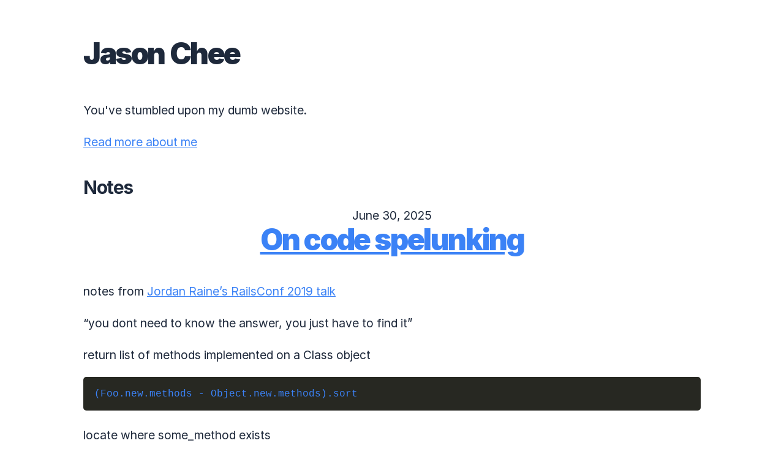

--- FILE ---
content_type: text/html;charset=UTF-8
request_url: https://jasonchee.me/
body_size: 6313
content:
<!DOCTYPE html><html lang="en"><head><style type="text/css">.turbo-progress-bar {
  position: fixed;
  display: block;
  top: 0;
  left: 0;
  height: 3px;
  background: #0076ff;
  z-index: 2147483647;
  transition:
    width 300ms ease-out,
    opacity 150ms 150ms ease-in;
  transform: translate3d(0, 0, 0);
}
</style>
    <meta charset="utf-8">
<meta name="viewport" content="width=device-width, initial-scale=1.0">

<title>Home | Jason Chee</title>


	<meta name="theme-color" content="#3B82F6">


<meta name="description" content="My stupid website.">
<meta name="viewport" content="width=device-width, initial-scale=1.0, interactive-widget=resizes-content">

<link rel="stylesheet" href="/_bridgetown/static/index.HNGK6UFQ.css">
<link rel="stylesheet" href="https://rsms.me/inter/inter.css">

	<link rel="icon" type="image/x-icon" href="/images/favicon.ico">



	<link rel="apple-touch-icon" href="/images/favicon.png">
	<link rel="icon" type="image/png" href="/images/favicon.png">


<meta name="apple-mobile-web-app-capable" content="yes">
<meta name="apple-mobile-web-app-status-bar-style" content="default">



  </head>
  <body class="page  antialiased min-h-full h-screen flex flex-col static">
    <main class="mx-auto max-w-5xl flex-1 w-full px-4 pt-4 md:pt-16 md:px-2">
      <section>
  <h1>Jason Chee</h1>
</section>

<section>
  <p>You've stumbled upon my dumb website.</p>
  <a href="/about">Read more about me</a>
</section>

<div>
  <h3>Notes</h3>
  
    <article class="mb-4 relative preview-line-clamp">
      <p class="text-center pb-0">June 30, 2025</p>
      <a href="/notes/on-code-spelunking/"><h1 class="text-center mb-8">On code spelunking</h1></a>
      <div class="writing"><p>notes from <a href="https://www.youtube.com/watch?v=LiyLXklIQHc">Jordan Raine’s RailsConf 2019 talk</a></p>

<p>“you dont need to know the answer, you just have to find it”</p>

<p>return list of methods implemented on a Class object</p>

<div class="highlighter-rouge"><div class="highlight"><pre class="highlight"><code>(Foo.new.methods - Object.new.methods).sort
</code></pre></div></div>

<p>locate where some_method exists</p>
<div class="highlighter-rouge"><div class="highlight"><pre class="highlight"><code>obj = SomeClass.new
obj.method(:some_method)
obj.method(:some_method).source_location
</code></pre></div></div>

<p>view method in terminal</p>

<div class="highlighter-rouge"><div class="highlight"><pre class="highlight"><code>obj.method(:some_method).source.display
</code></pre></div></div>

<p>some methods derive from ancestors with the call of super()</p>
<div class="highlighter-rouge"><div class="highlight"><pre class="highlight"><code>Post.new.method(:save).super_method
ActiveRecord::Supressor#save

Post.new.method(:save).super_method.super_method
ActiveRecord::Transactions#save

Post.new.method(:save).super_method.super_method.super_method
ActiveRecord::Validations#save

Post.new.method(:save).super_method.super_method.super_method.super_method
ActiveRecord::Persistence#save
</code></pre></div></div>

<h3 id="when-code-spelunking">when code spelunking…</h3>
<div class="highlighter-rouge"><div class="highlight"><pre class="highlight"><code>1. ask a question

what's the difference between try and try!?

2. start with what you know

ex: look at `try` and `try!`` code

3. only read relevant code

skim 20 lines, read 6 lines
</code></pre></div></div>
</div>
      <div class="absolute bottom-0 left-0 right-0 h-56 content-gradient z-40"></div>
    </article>
    <div class="text-center"><a class="bg-white" href="/notes/on-code-spelunking/">read more</a></div>        
    
    <hr>
    
  
    <article class="mb-4 relative preview-line-clamp">
      <p class="text-center pb-0">May 03, 2025</p>
      <a href="/notes/enum-with-sqlite/"><h1 class="text-center mb-8">Enums with sqlite</h1></a>
      <div class="writing"><p>At the time of this article SQLite does not support the <code class="highlighter-rouge">enum</code> column type. We can still define and use enums in Active Record with the enum helper which was introduced in <a href="https://github.com/rails/rails/pull/41328">Rails 7</a>.</p>

<p>We can define the column using <code class="highlighter-rouge">Integer</code> or <code class="highlighter-rouge">String</code>. In the following example, I will use strings. If you choose to use <code class="highlighter-rouge">Integer</code> you’ll have to update the <code class="highlighter-rouge">check_contraint</code>.</p>

<div class="language-ruby highlighter-rouge"><div class="highlight"><pre class="highlight"><code><span class="k">class</span> <span class="nc">CreateUsers</span> <span class="o">&lt;</span> <span class="no">ActiveRecord</span><span class="o">::</span><span class="no">Migration</span><span class="p">[</span><span class="mf">8.0</span><span class="p">]</span>
  <span class="k">def</span> <span class="nf">change</span>
    <span class="n">create_table</span> <span class="ss">:users</span> <span class="k">do</span> <span class="o">|</span><span class="n">t</span><span class="o">|</span>
      <span class="n">t</span><span class="p">.</span><span class="nf">string</span> <span class="ss">:email_address</span><span class="p">,</span> <span class="ss">null: </span><span class="kp">false</span>
      <span class="n">t</span><span class="p">.</span><span class="nf">string</span> <span class="ss">:password_digest</span><span class="p">,</span> <span class="ss">null: </span><span class="kp">false</span>

      <span class="n">t</span><span class="p">.</span><span class="nf">string</span> <span class="ss">:role</span><span class="p">,</span> <span class="ss">null: </span><span class="kp">false</span><span class="p">,</span> <span class="ss">default: </span><span class="s2">"admin"</span>
      <span class="n">t</span><span class="p">.</span><span class="nf">check_constraint</span> <span class="s2">"role IN ('admin', 'instructor', 'student')"</span><span class="p">,</span> <span class="ss">name: </span><span class="s2">"role_check"</span>

      <span class="n">t</span><span class="p">.</span><span class="nf">timestamps</span>
    <span class="k">end</span>
    
    <span class="n">add_index</span> <span class="ss">:users</span><span class="p">,</span> <span class="ss">:email_address</span><span class="p">,</span> <span class="ss">unique: </span><span class="kp">true</span>
    <span class="n">add_index</span> <span class="ss">:users</span><span class="p">,</span> <span class="ss">:role</span>
  <span class="k">end</span>
<span class="k">end</span>
</code></pre></div></div>

<p>Next, I will define those roles with the enum helper in the <code class="highlighter-rouge">User</code> model.</p>

<div class="language-ruby highlighter-rouge"><div class="highlight"><pre class="highlight"><code><span class="k">class</span> <span class="nc">User</span> <span class="o">&lt;</span> <span class="no">ApplicationRecord</span>
  <span class="n">has_secure_password</span>
  <span class="n">has_many</span> <span class="ss">:sessions</span><span class="p">,</span> <span class="ss">dependent: :destroy</span>

  <span class="n">enum</span> <span class="ss">:role</span><span class="p">,</span> <span class="p">{</span> <span class="ss">admin: </span><span class="s2">"admin"</span><span class="p">,</span> <span class="ss">instructor: </span><span class="s2">"instructor"</span><span class="p">,</span> <span class="ss">student: </span><span class="s2">"student"</span> <span class="p">},</span> <span class="ss">prefix: </span><span class="kp">true</span>

  <span class="n">normalizes</span> <span class="ss">:email_address</span><span class="p">,</span> <span class="ss">with: </span><span class="o">-&gt;</span><span class="p">(</span><span class="n">e</span><span class="p">)</span> <span class="p">{</span> <span class="n">e</span><span class="p">.</span><span class="nf">strip</span><span class="p">.</span><span class="nf">downcase</span> <span class="p">}</span>

  <span class="n">validates</span> <span class="ss">:role</span><span class="p">,</span> <span class="ss">presence: </span><span class="kp">true</span>
<span class="k">end</span>
</code></pre></div></div>

<p>Defining an enum in Active Record provides useful instance methods. We will now be able to call:</p>

<p><code class="highlighter-rouge">User.role_admin?</code>
<code class="highlighter-rouge">User.not_admin</code></p>

<div class="language-ruby highlighter-rouge"><div class="highlight"><pre class="highlight"><code><span class="n">user</span> <span class="o">=</span> <span class="no">User</span><span class="p">.</span><span class="nf">create!</span>
<span class="n">user</span><span class="p">.</span><span class="nf">role</span>
<span class="c1"># =&gt; "admin"</span>
<span class="n">user</span><span class="p">.</span><span class="nf">role_student!</span>
<span class="n">user</span><span class="p">.</span><span class="nf">role</span>
<span class="c1"># =&gt; "student"</span>
</code></pre></div></div>
</div>
      <div class="absolute bottom-0 left-0 right-0 h-56 content-gradient z-40"></div>
    </article>
    <div class="text-center"><a class="bg-white" href="/notes/enum-with-sqlite/">read more</a></div>        
    
    <hr>
    
  
    <article class="mb-4 relative preview-line-clamp">
      <p class="text-center pb-0">April 28, 2025</p>
      <a href="/notes/stimulus-outlets/"><h1 class="text-center mb-8">Stimulus outlets</h1></a>
      <div class="writing"><video src="/previews/stimulus_outlets.mov" controls="" loop="" autoplay="" playsinline=""></video>

<p><a href="https://stimulus.hotwired.dev/reference/outlets">Stimulus Outlets</a> is a superful useful feature that allows one controller talk or interact with another controller that lives elsewhere in the page — even if they are not nested together.</p>

<p>This can be really helpful when you want components on your page to interact without tightly coupling their HTML structure.</p>

<p>Let’s say a user is browsing through products on the <code class="highlighter-rouge">/products</code> page. Here’s a simplified example:</p>

<div class="language-html highlighter-rouge"><div class="highlight"><pre class="highlight"><code><span class="c">&lt;!-- products/index.html.erb --&gt;</span>

<span class="nt">&lt;div</span> <span class="na">class=</span><span class="s">"mx-auto max-w-2xl mt-24"</span> <span class="na">data-controller=</span><span class="s">"cart"</span> <span class="na">data-cart-cart-notification-outlet=</span><span class="s">".cart-count"</span><span class="nt">&gt;</span>
	<span class="nt">&lt;div</span> <span class="na">class=</span><span class="s">"grid grid-cols-1 gap-x-6 gap-y-10 sm:grid-cols-2 lg:grid-cols-3 xl:grid-cols-4 xl:gap-x-8"</span><span class="nt">&gt;</span>
		<span class="nt">&lt;</span><span class="err">%</span> <span class="err">4.</span><span class="na">times</span> <span class="na">do</span> <span class="err">%</span><span class="nt">&gt;</span>
			<span class="nt">&lt;a</span> <span class="na">href=</span><span class="s">"#"</span> <span class="na">class=</span><span class="s">"group"</span><span class="nt">&gt;</span>
		      <span class="nt">&lt;img</span> <span class="na">src=</span><span class="s">"https://tailwindcss.com/plus-assets/img/ecommerce-images/category-page-04-image-card-01.jpg"</span> <span class="na">class=</span><span class="s">"aspect-square w-full rounded-lg bg-gray-200 object-cover group-hover:opacity-75 xl:aspect-7/8"</span><span class="nt">&gt;</span>
		      <span class="nt">&lt;h3</span> <span class="na">class=</span><span class="s">"mt-4 text-sm text-gray-700"</span><span class="nt">&gt;</span>Earthen Bottle<span class="nt">&lt;/h3&gt;</span>
		      <span class="nt">&lt;p</span> <span class="na">class=</span><span class="s">"mt-1 text-lg font-medium text-gray-900"</span><span class="nt">&gt;</span>$48<span class="nt">&lt;/p&gt;</span>
		      <span class="nt">&lt;button</span> <span class="na">class=</span><span class="s">"mt-1 bg-blue-700 hover:bg-blue-600 flex py-2 w-full rounded-4xl justify-center text-white font-light cursor-pointer text-sm"</span> <span class="na">data-action=</span><span class="s">"cart#add:prevent"</span><span class="nt">&gt;</span>Add to cart<span class="nt">&lt;/button&gt;</span>
		    <span class="nt">&lt;/a&gt;</span>
	   <span class="nt">&lt;</span><span class="err">%</span> <span class="na">end</span> <span class="err">%</span><span class="nt">&gt;</span>
	<span class="nt">&lt;/div&gt;</span>
<span class="nt">&lt;/div&gt;</span>
</code></pre></div></div>

<div class="language-js highlighter-rouge"><div class="highlight"><pre class="highlight"><code><span class="c1">// cart_controller.js</span>

<span class="k">import</span> <span class="p">{</span> <span class="nx">Controller</span> <span class="p">}</span> <span class="k">from</span> <span class="dl">"</span><span class="s2">@hotwired/stimulus</span><span class="dl">"</span>

<span class="k">export</span> <span class="k">default</span> <span class="kd">class</span> <span class="kd">extends</span> <span class="nx">Controller</span> <span class="p">{</span>
  <span class="kd">static</span> <span class="nx">outlets</span> <span class="o">=</span> <span class="p">[</span> <span class="dl">"</span><span class="s2">cart-notification</span><span class="dl">"</span> <span class="p">]</span>

  <span class="nx">add</span><span class="p">()</span> <span class="p">{</span>
    <span class="k">if</span> <span class="p">(</span><span class="k">this</span><span class="p">.</span><span class="nx">hasCartNotificationOutlet</span><span class="p">)</span> <span class="p">{</span>
      <span class="k">this</span><span class="p">.</span><span class="nx">cartNotificationOutlet</span><span class="p">.</span><span class="nx">updateCount</span><span class="p">()</span>
    <span class="p">}</span>
  <span class="p">}</span>
<span class="p">}</span>

</code></pre></div></div>

<p>Whenever a user clicks “Add to cart,” we want to update the cart count badge. However, the cart badge is rendered separately — inside the layout, not inside the <code class="highlighter-rouge">/products</code> page itself.</p>

<div class="language-html highlighter-rouge"><div class="highlight"><pre class="highlight"><code><span class="c">&lt;!-- layouts/application.html.erb --&gt;</span>

<span class="nt">&lt;body</span> <span class="na">class=</span><span class="s">"min-h-full flex flex-col"</span><span class="nt">&gt;</span>
  <span class="nt">&lt;div</span> <span class="na">class=</span><span class="s">"flex-1"</span><span class="nt">&gt;</span>
    <span class="nt">&lt;</span><span class="err">%=</span> <span class="na">yield</span> <span class="err">%</span><span class="nt">&gt;</span>
    <span class="nt">&lt;</span><span class="err">%=</span> <span class="na">render</span> <span class="err">"</span><span class="na">layouts</span><span class="err">/</span><span class="na">cart_count</span><span class="err">"</span> <span class="err">%</span><span class="nt">&gt;</span>
  <span class="nt">&lt;/div&gt;</span>
<span class="nt">&lt;/body&gt;</span>
</code></pre></div></div>

<div class="language-html highlighter-rouge"><div class="highlight"><pre class="highlight"><code><span class="c">&lt;!-- layouts/_cart_count.html.erb --&gt;</span>
<span class="nt">&lt;div</span> <span class="na">class=</span><span class="s">"cart-count"</span> <span class="na">data-controller=</span><span class="s">"cart-notification"</span><span class="nt">&gt;</span>
	<span class="nt">&lt;div</span> <span class="na">class=</span><span class="s">"hidden fixed bottom-5 right-7"</span> <span class="na">data-cart-notification-target=</span><span class="s">"container"</span><span class="nt">&gt;</span>
	  <span class="nt">&lt;div</span> <span class="na">class=</span><span class="s">"relative py-2"</span><span class="nt">&gt;</span>
	    <span class="nt">&lt;div</span> <span class="na">class=</span><span class="s">"t-0 absolute left-3"</span><span class="nt">&gt;</span>
	      <span class="nt">&lt;p</span> <span class="na">class=</span><span class="s">"flex h-2 w-2 items-center justify-center rounded-full bg-red-500 p-3 text-xs text-white"</span> <span class="na">data-cart-notification-target=</span><span class="s">"itemsCount"</span><span class="nt">&gt;&lt;/p&gt;</span>
	    <span class="nt">&lt;/div&gt;</span>
	    <span class="nt">&lt;svg</span> <span class="na">xmlns=</span><span class="s">"http://www.w3.org/2000/svg"</span> <span class="na">fill=</span><span class="s">"none"</span> <span class="na">viewBox=</span><span class="s">"0 0 24 24"</span> <span class="na">stroke-width=</span><span class="s">"1.5"</span> <span class="na">stroke=</span><span class="s">"currentColor"</span> <span class="na">class=</span><span class="s">"file: mt-4 h-6 w-6"</span><span class="nt">&gt;</span>
	      <span class="nt">&lt;path</span> <span class="na">stroke-linecap=</span><span class="s">"round"</span> <span class="na">stroke-linejoin=</span><span class="s">"round"</span> <span class="na">d=</span><span class="s">"M2.25 3h1.386c.51 0 .955.343 1.087.835l.383 1.437M7.5 14.25a3 3 0 00-3 3h15.75m-12.75-3h11.218c1.121-2.3 2.1-4.684 2.924-7.138a60.114 60.114 0 00-16.536-1.84M7.5 14.25L5.106 5.272M6 20.25a.75.75 0 11-1.5 0 .75.75 0 011.5 0zm12.75 0a.75.75 0 11-1.5 0 .75.75 0 011.5 0z"</span> <span class="nt">/&gt;</span>
	    <span class="nt">&lt;/svg&gt;</span>
	  <span class="nt">&lt;/div&gt;</span>
  <span class="nt">&lt;/div&gt;</span>
<span class="nt">&lt;/div&gt;</span>
</code></pre></div></div>

<div class="language-js highlighter-rouge"><div class="highlight"><pre class="highlight"><code><span class="c1">// cart_notification_controller.js</span>
<span class="k">import</span> <span class="p">{</span> <span class="nx">Controller</span> <span class="p">}</span> <span class="k">from</span> <span class="dl">"</span><span class="s2">@hotwired/stimulus</span><span class="dl">"</span>

<span class="k">export</span> <span class="k">default</span> <span class="kd">class</span> <span class="kd">extends</span> <span class="nx">Controller</span> <span class="p">{</span>
  <span class="kd">static</span> <span class="nx">targets</span> <span class="o">=</span> <span class="p">[</span><span class="dl">"</span><span class="s2">container</span><span class="dl">"</span><span class="p">,</span> <span class="dl">"</span><span class="s2">itemsCount</span><span class="dl">"</span><span class="p">]</span>

  <span class="nx">connect</span><span class="p">()</span> <span class="p">{</span>
    <span class="k">this</span><span class="p">.</span><span class="nx">cartItems</span> <span class="o">=</span> <span class="mi">0</span>
  <span class="p">}</span>

  <span class="nx">updateCount</span><span class="p">(</span><span class="nx">event</span><span class="p">)</span> <span class="p">{</span>
    <span class="k">if</span> <span class="p">(</span><span class="k">this</span><span class="p">.</span><span class="nx">containerTarget</span><span class="p">.</span><span class="nx">classList</span><span class="p">.</span><span class="nx">contains</span><span class="p">(</span><span class="dl">"</span><span class="s2">hidden</span><span class="dl">"</span><span class="p">)</span> <span class="o">&amp;&amp;</span> <span class="k">this</span><span class="p">.</span><span class="nx">cartItems</span> <span class="o">==</span> <span class="mi">0</span><span class="p">)</span> <span class="p">{</span>
      <span class="k">this</span><span class="p">.</span><span class="nx">containerTarget</span><span class="p">.</span><span class="nx">classList</span><span class="p">.</span><span class="nx">remove</span><span class="p">(</span><span class="dl">"</span><span class="s2">hidden</span><span class="dl">"</span><span class="p">);</span>
    <span class="p">};</span>

    <span class="k">this</span><span class="p">.</span><span class="nx">cartItems</span> <span class="o">+=</span> <span class="mi">1</span><span class="p">;</span>
    <span class="k">this</span><span class="p">.</span><span class="nx">itemsCountTarget</span><span class="p">.</span><span class="nx">innerText</span> <span class="o">=</span> <span class="k">this</span><span class="p">.</span><span class="nx">cartItems</span><span class="p">;</span>
  <span class="p">}</span>
<span class="p">}</span>
</code></pre></div></div>

<p>Since the cart controller (<code class="highlighter-rouge">cart_controller.js</code>) lives in the <code class="highlighter-rouge">/products</code> page and the cart notification controller (<code class="highlighter-rouge">cart_notification_controller.js</code>) lives globally inside the layout, outlets allow the cart controller to find and update the cart notification controller easily — without needing to nest them together or manually query the DOM.</p>

<p>Similar to Targets, <a href="https://stimulus.hotwired.dev/reference/outlets#outlet-callbacks">Outlets have callbacks</a> that allow you to run code whenever an outlet is connected or disconnected from the page.</p>

<p>This is incredibly powerful because it lets your controller react dynamically as the structure of the page changes — without needing to manually observe the DOM yourself.</p>

<p>For example, imagine you’re building a chat application. When a user receives a new incoming message like “Happy Birthday!”, you could have that message element matched by an outlet selector like <code class="highlighter-rouge">.celebration</code>. When the outlet connects, you could automatically trigger a fun confetti animation or display a special effect — all driven by the outlet connection itself, without any extra manual wiring.</p>

<p>Some other use cases where outlets might be useful(although most of these could also be acheived through ruby):</p>

<p><strong>A form wizard with a current-step navigation bar</strong> - Inform the user what current step they are on.</p>

<p><strong>Dynamic sidebars</strong> - Selecting something in the main content area updates sidebar content dynamically.</p>

<p><strong>Modal openers</strong> - Buttons that open modals “from far away” without having the modal HTML nested inside the button.</p>

<p><strong>Flash notifications</strong> - A form submits → triggers a global “success” notification banner to appear.</p>

</div>
      <div class="absolute bottom-0 left-0 right-0 h-56 content-gradient z-40"></div>
    </article>
    <div class="text-center"><a class="bg-white" href="/notes/stimulus-outlets/">read more</a></div>        
    
    <hr>
    
  
    <article class="mb-4 relative preview-line-clamp">
      <p class="text-center pb-0">April 20, 2025</p>
      <a href="/notes/one-man-band-starter-pack/"><h1 class="text-center mb-8">One man band starter pack</h1></a>
      <div class="writing"><p>a friendly reminder that this might be all you really need:</p>

<p><strong>basics</strong>
ruby on rails 8, esbuild/vite, sqlite3/postgresql, turbo, stimulus, active_job, solid_queue, solid_cache, active_storage, action_text, active_admin/administrate</p>

<p><strong>frontend/ui/ux</strong>
tailwind css, bootstrap 5, lookbook, viewcomponent/phlex, figma</p>

<p><strong>testing/logging</strong>
minitest, debugbar, appsignal, capybara, selenium, factory_bot</p>

<p><strong>apis</strong>
stripe, sendgrid, rubyllm(openai, ollama)</p>

<p><strong>deploy/devops</strong>
hatchbox, digitalocean/hetzner, stripe, sendgrid, twilio</p>

<p><strong>marketing</strong>
webflow?</p>

<p><strong>other</strong>
hotwire native, fastlane, apple developer account, google play account</p>
</div>
      <div class="absolute bottom-0 left-0 right-0 h-56 content-gradient z-40"></div>
    </article>
    <div class="text-center"><a class="bg-white" href="/notes/one-man-band-starter-pack/">read more</a></div>        
    
    <hr>
    
  
    <article class="mb-4 relative preview-line-clamp">
      <p class="text-center pb-0">March 25, 2025</p>
      <a href="/notes/polymorphic-table-checklist/"><h1 class="text-center mb-8">Polymorphic associations checklist</h1></a>
      <div class="writing"><p>When you’re unsure to use a polymorphic association:</p>

<p><input type="checkbox"> <strong>Does this table belong to multiple, unrelated models?</strong></p>

<p>👍 good use case: a <code class="highlighter-rouge">Notification</code> might belong to a <code class="highlighter-rouge">Task</code>, <code class="highlighter-rouge">Comment</code>, or a <code class="highlighter-rouge">User</code>.</p>

<p>👎 bad use case:
a <code class="highlighter-rouge">Book</code> belongs to an <code class="highlighter-rouge">Author</code>…this is a regular <code class="highlighter-rouge">belongs_to</code> relationship</p>

<p><input type="checkbox"> <strong>Do I need a flexible relationship?</strong></p>

<p>You want a single association that can reference different models dynamically. You don’t want to add a new foreign key each time you need a new type of association.</p>

<p>example: instead of adding <code class="highlighter-rouge">post_id</code>, <code class="highlighter-rouge">product_id</code>, and <code class="highlighter-rouge">event_id</code> to <code class="highlighter-rouge">Taggings</code>, you use <code class="highlighter-rouge">taggable_type</code> and <code class="highlighter-rouge">taggable_id</code>.</p>

<p><input type="checkbox"> <strong>Is this relationship likely to grow in complexity over time?</strong></p>

<p>You anticipate that this association will be needed by many different models now or in the future.</p>

<p>example: a <code class="highlighter-rouge">Tag</code> might eventually need to attach to a <code class="highlighter-rouge">Post</code>, <code class="highlighter-rouge">Photo</code>, <code class="highlighter-rouge">Video</code>, or <code class="highlighter-rouge">Event</code>.</p>

<p><input type="checkbox"> <strong>Do I want to avoid schema changes?</strong></p>

<p>You want to avoid altering the schema every time a new model needs to use the association. Polymorphic associations let you add new relationships without additional migrations</p>

<p><strong>When to avoid polymorphic associations</strong></p>

<p>• If the associated models are closely related or known to be limited in number.</p>

<p>• If you need JOIN queries across polymorphic types.
<br>
example: since <code class="highlighter-rouge">commentable_type</code> varies row-to-row(ex: a <code class="highlighter-rouge">Post</code> commentable_type, or a <code class="highlighter-rouge">Photo</code> commentable_type) you are unable to use a single SQL JOIN.</p>

<p>• If you need foreign key constraints.</p>

<p><strong>Lets create a polymorphic association!</strong></p>

<p>create migration:</p>

<div class="language-ruby highlighter-rouge"><div class="highlight"><pre class="highlight"><code><span class="c1"># db/migrate/20240411123456_create_comments.rb</span>
<span class="k">class</span> <span class="nc">CreateComments</span> <span class="o">&lt;</span> <span class="no">ActiveRecord</span><span class="o">::</span><span class="no">Migration</span><span class="p">[</span><span class="mf">7.0</span><span class="p">]</span>
  <span class="k">def</span> <span class="nf">change</span>
    <span class="n">create_table</span> <span class="ss">:comments</span> <span class="k">do</span> <span class="o">|</span><span class="n">t</span><span class="o">|</span>
      <span class="n">t</span><span class="p">.</span><span class="nf">text</span> <span class="ss">:body</span>
      <span class="n">t</span><span class="p">.</span><span class="nf">references</span> <span class="ss">:commentable</span><span class="p">,</span> <span class="ss">polymorphic: </span><span class="kp">true</span><span class="p">,</span> <span class="ss">null: </span><span class="kp">false</span>

      <span class="n">t</span><span class="p">.</span><span class="nf">timestamps</span>
    <span class="k">end</span>
  <span class="k">end</span>
<span class="k">end</span>
</code></pre></div></div>

<p>model setup:</p>

<div class="language-ruby highlighter-rouge"><div class="highlight"><pre class="highlight"><code><span class="c1"># models/comment.rb</span>
<span class="k">class</span> <span class="nc">Comment</span> <span class="o">&lt;</span> <span class="no">ApplicationRecord</span>
  <span class="n">belongs_to</span> <span class="ss">:commentable</span><span class="p">,</span> <span class="ss">polymorphic: </span><span class="kp">true</span>
<span class="k">end</span>
</code></pre></div></div>

<div class="language-ruby highlighter-rouge"><div class="highlight"><pre class="highlight"><code><span class="c1"># models/post.rb</span>
<span class="k">class</span> <span class="nc">Post</span> <span class="o">&lt;</span> <span class="no">ApplicationRecord</span>
  <span class="n">has_many</span> <span class="ss">:comments</span><span class="p">,</span> <span class="ss">as: :commentable</span><span class="p">,</span> <span class="ss">dependent: :destroy</span>
<span class="k">end</span>
</code></pre></div></div>

<div class="language-ruby highlighter-rouge"><div class="highlight"><pre class="highlight"><code><span class="c1"># models/photo.rb</span>
<span class="k">class</span> <span class="nc">Photo</span> <span class="o">&lt;</span> <span class="no">ApplicationRecord</span>
  <span class="n">has_many</span> <span class="ss">:comments</span><span class="p">,</span> <span class="ss">as: :commentable</span><span class="p">,</span> <span class="ss">dependent: :destroy</span>
<span class="k">end</span>
</code></pre></div></div>

<p>usage example:</p>

<div class="language-ruby highlighter-rouge"><div class="highlight"><pre class="highlight"><code><span class="n">post</span> <span class="o">=</span> <span class="no">Post</span><span class="p">.</span><span class="nf">create</span><span class="p">(</span><span class="ss">title: </span><span class="s2">"First Post"</span><span class="p">)</span>
<span class="n">photo</span> <span class="o">=</span> <span class="no">Photo</span><span class="p">.</span><span class="nf">create</span><span class="p">(</span><span class="ss">caption: </span><span class="s2">"Nice view!"</span><span class="p">)</span>

<span class="c1"># add comments to each</span>
<span class="n">post</span><span class="p">.</span><span class="nf">comments</span><span class="p">.</span><span class="nf">create</span><span class="p">(</span><span class="ss">body: </span><span class="s2">"Great post!"</span><span class="p">)</span>
<span class="n">photo</span><span class="p">.</span><span class="nf">comments</span><span class="p">.</span><span class="nf">create</span><span class="p">(</span><span class="ss">body: </span><span class="s2">"Awesome picture!"</span><span class="p">)</span>

<span class="c1"># fetch all comments</span>
<span class="no">Comment</span><span class="p">.</span><span class="nf">all</span><span class="p">.</span><span class="nf">each</span> <span class="k">do</span> <span class="o">|</span><span class="n">comment</span><span class="o">|</span>
  <span class="nb">puts</span> <span class="s2">"</span><span class="si">#{</span><span class="n">comment</span><span class="p">.</span><span class="nf">body</span><span class="si">}</span><span class="s2"> on </span><span class="si">#{</span><span class="n">comment</span><span class="p">.</span><span class="nf">commentable</span><span class="p">.</span><span class="nf">class</span><span class="p">.</span><span class="nf">name</span><span class="si">}</span><span class="s2"> #</span><span class="si">#{</span><span class="n">comment</span><span class="p">.</span><span class="nf">commentable</span><span class="p">.</span><span class="nf">id</span><span class="si">}</span><span class="s2">"</span>
<span class="k">end</span>
</code></pre></div></div>

</div>
      <div class="absolute bottom-0 left-0 right-0 h-56 content-gradient z-40"></div>
    </article>
    <div class="text-center"><a class="bg-white" href="/notes/polymorphic-table-checklist/">read more</a></div>        
    
    
  <hr>
  <div class="text-center">
    <a href="/notes">Discover more notes</a>
  </div>
</div>


      <div class="spacer"></div>
    </main>
    <div id="spotify" data-controller="spotify" data-spotify-target="currentlyPlaying" data-turbo-permanent="true">
    </div>
  

</body></html>

--- FILE ---
content_type: text/css; charset=UTF-8
request_url: https://jasonchee.me/_bridgetown/static/index.HNGK6UFQ.css
body_size: 4016
content:
.highlight pre,.highlight .hll{background-color:#272822}.highlight .c{color:#75715e}.highlight .k{color:#66d9ef}.highlight .l{color:#ae81ff}.highlight .n{color:#f8f8f2}.highlight .o{color:#f92672}.highlight .p{color:#f8f8f2}.highlight .cm,.highlight .cp,.highlight .c1,.highlight .cs{color:#75715e}.highlight .ge{font-style:italic}.highlight .gs{font-weight:700}.highlight .kc,.highlight .kd{color:#66d9ef}.highlight .kn{color:#f92672}.highlight .kp,.highlight .kr,.highlight .kt{color:#66d9ef}.highlight .ld{color:#e6db74}.highlight .m{color:#ae81ff}.highlight .s{color:#e6db74}.highlight .na{color:#a6e22e}.highlight .nb{color:#f8f8f2}.highlight .nc{color:#a6e22e}.highlight .no{color:#66d9ef}.highlight .nd{color:#a6e22e}.highlight .ni{color:#f8f8f2}.highlight .ne,.highlight .nf{color:#a6e22e}.highlight .nl,.highlight .nn{color:#f8f8f2}.highlight .nx{color:#a6e22e}.highlight .py{color:#f8f8f2}.highlight .nt{color:#f92672}.highlight .nv{color:#f8f8f2}.highlight .ow{color:#f92672}.highlight .w{color:#f8f8f2}.highlight .mf,.highlight .mh,.highlight .mi,.highlight .mo{color:#ae81ff}.highlight .sb,.highlight .sc,.highlight .sd,.highlight .s2{color:#e6db74}.highlight .se{color:#ae81ff}.highlight .sh,.highlight .si,.highlight .sx,.highlight .sr,.highlight .s1,.highlight .ss{color:#e6db74}.highlight .bp,.highlight .vc,.highlight .vg,.highlight .vi{color:#f8f8f2}.highlight .il{color:#ae81ff}.highlight .gu{color:#75715e}.highlight .gd{color:#f92672}.highlight .gi{color:#a6e22e}pre{font-size:85%!important;border-radius:5px;padding:1rem;line-height:23px;white-space:pre;overflow-x:auto;word-break:inherit;word-wrap:inherit;margin-bottom:1.5rem!important;margin-left:-90px;margin-right:-90px}code{color:#3b82f6;padding:2px}*,:before,:after{box-sizing:border-box;border-width:0;border-style:solid;border-color:#e5e7eb}:before,:after{--tw-content: ""}html{line-height:1.5;-webkit-text-size-adjust:100%;-moz-tab-size:4;-o-tab-size:4;tab-size:4;font-family:ui-sans-serif,system-ui,-apple-system,Segoe UI,Roboto,Ubuntu,Cantarell,Noto Sans,sans-serif,BlinkMacSystemFont,Segoe UI,Roboto,Helvetica Neue,Arial,Noto Sans,sans-serif,"Apple Color Emoji","Segoe UI Emoji",Segoe UI Symbol,"Noto Color Emoji"}body{margin:0;line-height:inherit}hr{height:0;color:inherit;border-top-width:1px}abbr:where([title]){-webkit-text-decoration:underline dotted;text-decoration:underline dotted}h1,h2,h3,h4,h5,h6{font-size:inherit;font-weight:inherit}a{color:inherit;text-decoration:inherit}b,strong{font-weight:bolder}code,kbd,samp,pre{font-family:ui-monospace,SFMono-Regular,Menlo,Monaco,Consolas,Liberation Mono,Courier New,monospace;font-size:1em}small{font-size:80%}sub,sup{font-size:75%;line-height:0;position:relative;vertical-align:baseline}sub{bottom:-.25em}sup{top:-.5em}table{text-indent:0;border-color:inherit;border-collapse:collapse}button,input,optgroup,select,textarea{font-family:inherit;font-size:100%;line-height:inherit;color:inherit;margin:0;padding:0}button,select{text-transform:none}button,[type=button],[type=reset],[type=submit]{-webkit-appearance:button;background-color:transparent;background-image:none}:-moz-focusring{outline:auto}:-moz-ui-invalid{box-shadow:none}progress{vertical-align:baseline}::-webkit-inner-spin-button,::-webkit-outer-spin-button{height:auto}[type=search]{-webkit-appearance:textfield;outline-offset:-2px}::-webkit-search-decoration{-webkit-appearance:none}::-webkit-file-upload-button{-webkit-appearance:button;font:inherit}summary{display:list-item}blockquote,dl,dd,h1,h2,h3,h4,h5,h6,hr,figure,p,pre{margin:0}fieldset{margin:0;padding:0}legend{padding:0}ol,ul,menu{list-style:none;margin:0;padding:0}textarea{resize:vertical}input::-moz-placeholder,textarea::-moz-placeholder{opacity:1;color:#9ca3af}input:-ms-input-placeholder,textarea:-ms-input-placeholder{opacity:1;color:#9ca3af}input::placeholder,textarea::placeholder{opacity:1;color:#9ca3af}button,[role=button]{cursor:pointer}:disabled{cursor:default}img,svg,video,canvas,audio,iframe,embed,object{display:block;vertical-align:middle}img,video{max-width:100%;height:auto}[hidden]{display:none}*,:before,:after{--tw-translate-x: 0;--tw-translate-y: 0;--tw-rotate: 0;--tw-skew-x: 0;--tw-skew-y: 0;--tw-scale-x: 1;--tw-scale-y: 1;--tw-pan-x: ;--tw-pan-y: ;--tw-pinch-zoom: ;--tw-scroll-snap-strictness: proximity;--tw-ordinal: ;--tw-slashed-zero: ;--tw-numeric-figure: ;--tw-numeric-spacing: ;--tw-numeric-fraction: ;--tw-ring-inset: ;--tw-ring-offset-width: 0px;--tw-ring-offset-color: #fff;--tw-ring-color: rgba(59, 130, 246, .5);--tw-ring-offset-shadow: 0 0 rgba(0,0,0,0);--tw-ring-shadow: 0 0 rgba(0,0,0,0);--tw-shadow: 0 0 rgba(0,0,0,0);--tw-shadow-colored: 0 0 rgba(0,0,0,0);--tw-blur: ;--tw-brightness: ;--tw-contrast: ;--tw-grayscale: ;--tw-hue-rotate: ;--tw-invert: ;--tw-saturate: ;--tw-sepia: ;--tw-drop-shadow: ;--tw-backdrop-blur: ;--tw-backdrop-brightness: ;--tw-backdrop-contrast: ;--tw-backdrop-grayscale: ;--tw-backdrop-hue-rotate: ;--tw-backdrop-invert: ;--tw-backdrop-opacity: ;--tw-backdrop-saturate: ;--tw-backdrop-sepia: }.container{width:100%}@media (min-width: 640px){.container{max-width:640px}}@media (min-width: 768px){.container{max-width:768px}}@media (min-width: 1024px){.container{max-width:1024px}}@media (min-width: 1280px){.container{max-width:1280px}}@media (min-width: 1536px){.container{max-width:1536px}}.visible{visibility:visible}.static{position:static}.fixed{position:fixed}.absolute{position:absolute}.relative{position:relative}.sticky{position:-webkit-sticky;position:sticky}.inset-0{inset:0}.bottom-0{bottom:0}.left-0{left:0}.right-0{right:0}.bottom-5{bottom:1.25rem}.right-7{right:1.75rem}.left-3{left:.75rem}.z-40{z-index:40}.z-50{z-index:50}.float-right{float:right}.mx-auto{margin-left:auto;margin-right:auto}.my-8{margin-top:2rem;margin-bottom:2rem}.ml-2{margin-left:.5rem}.mb-0{margin-bottom:0}.ml-4{margin-left:1rem}.mb-4{margin-bottom:1rem}.mb-8{margin-bottom:2rem}.mt-8{margin-top:2rem}.ml-auto{margin-left:auto}.mr-auto{margin-right:auto}.mt-24{margin-top:6rem}.mt-4{margin-top:1rem}.mt-1{margin-top:.25rem}.ml-1{margin-left:.25rem}.mt-12{margin-top:3rem}.block{display:block}.inline{display:inline}.flex{display:flex}.table{display:table}.grid{display:grid}.hidden{display:none}.aspect-square{aspect-ratio:1 / 1}.h-56{height:14rem}.h-14{height:3.5rem}.h-screen{height:100vh}.h-2{height:.5rem}.h-6{height:1.5rem}.max-h-full{max-height:100%}.min-h-full{min-height:100%}.w-fit{width:-webkit-fit-content;width:-moz-fit-content;width:fit-content}.w-14{width:3.5rem}.w-full{width:100%}.w-2{width:.5rem}.w-6{width:1.5rem}.max-w-2xl{max-width:42rem}.max-w-full{max-width:100%}.max-w-5xl{max-width:64rem}.max-w-4xl{max-width:56rem}.flex-1{flex:1 1}.grow{flex-grow:1}.transform{transform:translate(var(--tw-translate-x),var(--tw-translate-y)) rotate(var(--tw-rotate)) skew(var(--tw-skew-x)) skewY(var(--tw-skew-y)) scaleX(var(--tw-scale-x)) scaleY(var(--tw-scale-y))}@-webkit-keyframes bounce{0%,to{transform:translateY(-25%);-webkit-animation-timing-function:cubic-bezier(.8,0,1,1);animation-timing-function:cubic-bezier(.8,0,1,1)}50%{transform:none;-webkit-animation-timing-function:cubic-bezier(0,0,.2,1);animation-timing-function:cubic-bezier(0,0,.2,1)}}@keyframes bounce{0%,to{transform:translateY(-25%);-webkit-animation-timing-function:cubic-bezier(.8,0,1,1);animation-timing-function:cubic-bezier(.8,0,1,1)}50%{transform:none;-webkit-animation-timing-function:cubic-bezier(0,0,.2,1);animation-timing-function:cubic-bezier(0,0,.2,1)}}.animate-bounce{-webkit-animation:bounce 1s infinite;animation:bounce 1s infinite}.cursor-pointer{cursor:pointer}.list-none{list-style-type:none}.grid-flow-row{grid-auto-flow:row}.grid-cols-6{grid-template-columns:repeat(6,minmax(0,1fr))}.grid-cols-1{grid-template-columns:repeat(1,minmax(0,1fr))}.grid-cols-2{grid-template-columns:repeat(2,minmax(0,1fr))}.flex-col{flex-direction:column}.items-center{align-items:center}.justify-end{justify-content:flex-end}.justify-center{justify-content:center}.justify-between{justify-content:space-between}.gap-3{gap:.75rem}.gap-2{gap:.5rem}.gap-x-6{-moz-column-gap:1.5rem;column-gap:1.5rem}.gap-y-10{row-gap:2.5rem}.space-x-6>:not([hidden])~:not([hidden]){--tw-space-x-reverse: 0;margin-right:calc(1.5rem * var(--tw-space-x-reverse));margin-left:calc(1.5rem * calc(1 - var(--tw-space-x-reverse)))}.space-x-2>:not([hidden])~:not([hidden]){--tw-space-x-reverse: 0;margin-right:calc(.5rem * var(--tw-space-x-reverse));margin-left:calc(.5rem * calc(1 - var(--tw-space-x-reverse)))}.rounded{border-radius:.25rem}.rounded-lg{border-radius:.5rem}.rounded-full{border-radius:9999px}.border{border-width:1px}.border-b{border-bottom-width:1px}.bg-black{--tw-bg-opacity: 1;background-color:rgba(0,0,0,var(--tw-bg-opacity))}.bg-white{--tw-bg-opacity: 1;background-color:rgba(255,255,255,var(--tw-bg-opacity))}.bg-black\/80{background-color:#000c}.bg-gray-200{--tw-bg-opacity: 1;background-color:rgba(229,231,235,var(--tw-bg-opacity))}.bg-blue-700{--tw-bg-opacity: 1;background-color:rgba(29,78,216,var(--tw-bg-opacity))}.bg-red-500{--tw-bg-opacity: 1;background-color:rgba(239,68,68,var(--tw-bg-opacity))}.bg-orange-400{--tw-bg-opacity: 1;background-color:rgba(251,146,60,var(--tw-bg-opacity))}.bg-green-300{--tw-bg-opacity: 1;background-color:rgba(134,239,172,var(--tw-bg-opacity))}.object-cover{-o-object-fit:cover;object-fit:cover}.object-center{-o-object-position:center;object-position:center}.p-3{padding:.75rem}.p-1{padding:.25rem}.p-2{padding:.5rem}.px-4{padding-left:1rem;padding-right:1rem}.px-2{padding-left:.5rem;padding-right:.5rem}.py-4{padding-top:1rem;padding-bottom:1rem}.py-2{padding-top:.5rem;padding-bottom:.5rem}.px-1{padding-left:.25rem;padding-right:.25rem}.py-1{padding-top:.25rem;padding-bottom:.25rem}.pb-8{padding-bottom:2rem}.pb-0{padding-bottom:0}.pl-0{padding-left:0}.pt-2{padding-top:.5rem}.pt-4{padding-top:1rem}.pb-2{padding-bottom:.5rem}.text-center{text-align:center}.align-middle{vertical-align:middle}.font-sans{font-family:ui-sans-serif,system-ui,-apple-system,Segoe UI,Roboto,Ubuntu,Cantarell,Noto Sans,sans-serif,BlinkMacSystemFont,Segoe UI,Roboto,Helvetica Neue,Arial,Noto Sans,sans-serif,"Apple Color Emoji","Segoe UI Emoji",Segoe UI Symbol,"Noto Color Emoji"}.text-xl{font-size:1.25rem;line-height:1.75rem}.text-5xl{font-size:3rem;line-height:1}.text-sm{font-size:.875rem;line-height:1.25rem}.text-lg{font-size:1.125rem;line-height:1.75rem}.text-xs{font-size:.75rem;line-height:1rem}.font-medium{font-weight:500}.font-light{font-weight:300}.text-white{--tw-text-opacity: 1;color:rgba(255,255,255,var(--tw-text-opacity))}.text-yellow-500{--tw-text-opacity: 1;color:rgba(234,179,8,var(--tw-text-opacity))}.text-gray-700{--tw-text-opacity: 1;color:rgba(55,65,81,var(--tw-text-opacity))}.text-gray-900{--tw-text-opacity: 1;color:rgba(17,24,39,var(--tw-text-opacity))}.antialiased{-webkit-font-smoothing:antialiased;-moz-osx-font-smoothing:grayscale}.transition{transition-property:color,background-color,border-color,fill,stroke,opacity,box-shadow,transform,filter,-webkit-text-decoration-color,-webkit-backdrop-filter;transition-property:color,background-color,border-color,text-decoration-color,fill,stroke,opacity,box-shadow,transform,filter,backdrop-filter;transition-property:color,background-color,border-color,text-decoration-color,fill,stroke,opacity,box-shadow,transform,filter,backdrop-filter,-webkit-text-decoration-color,-webkit-backdrop-filter;transition-timing-function:cubic-bezier(.4,0,.2,1);transition-duration:.15s}:root{--body-color: #1e293b;--heading-color: #1e293b;--action-color: #d64045}body{color:#1e293b;color:var(--body-color);font-family:Inter;font-size:120%;line-height:1.7;overflow-x:hidden}hr{border:none;border-top:2px dotted #bbb;margin:3rem 0}h1{padding-bottom:.75rem;font-size:3rem;line-height:1;font-weight:900;letter-spacing:-.05em}h2{padding-bottom:.75rem;font-size:1.875rem;line-height:2.25rem;font-weight:300;letter-spacing:-.05em}h3{padding-bottom:.75rem;font-size:1.875rem;line-height:2.25rem;font-weight:700;letter-spacing:-.05em}p{padding-bottom:1.25rem}a{--tw-text-opacity: 1;color:rgba(59,130,246,var(--tw-text-opacity));-webkit-text-decoration-line:underline;text-decoration-line:underline}a:hover{--tw-text-opacity: 1;color:rgba(37,99,235,var(--tw-text-opacity));-webkit-text-decoration-line:none;text-decoration-line:none}ul{list-style-type:disc}li{margin-left:.5rem;padding-bottom:1rem}video{padding-bottom:1.5rem}button{border-radius:.25rem;border-width:1px;--tw-border-opacity: 1;border-color:rgba(147,197,253,var(--tw-border-opacity));--tw-bg-opacity: 1;background-color:rgba(219,234,254,var(--tw-bg-opacity));padding:.25rem .5rem;--tw-text-opacity: 1;color:rgba(59,130,246,var(--tw-text-opacity));--tw-shadow: 0 1px 3px 0 rgba(0, 0, 0, .1), 0 1px 2px -1px rgba(0, 0, 0, .1);--tw-shadow-colored: 0 1px 3px 0 var(--tw-shadow-color), 0 1px 2px -1px var(--tw-shadow-color);box-shadow:0 0 #0000,0 0 #0000,var(--tw-shadow);box-shadow:var(--tw-ring-offset-shadow, 0 0 rgba(0,0,0,0)),var(--tw-ring-shadow, 0 0 rgba(0,0,0,0)),var(--tw-shadow)}button:hover{--tw-bg-opacity: 1;background-color:rgba(191,219,254,var(--tw-bg-opacity));--tw-text-opacity: 1;color:rgba(37,99,235,var(--tw-text-opacity))}section{max-width:48rem;padding-bottom:2.5rem}div[chat-message]{scroll-margin-top:100px}.spacer{margin-bottom:1.5rem}.avatar{max-width:15%;border-radius:3px;transform:rotate(1.5deg);border-color:#fff;padding:5px;box-shadow:0 1px 3px #0000001a,0 1px 2px #0000000f}.emojica{padding:3rem;width:100%;margin:0;background-color:#f2f7f9;color:#039be5}#writing section{max-width:0rem;padding-right:0}#writing h3{text-align:center}#writing p{margin-left:auto;margin-right:auto;max-width:56rem}#writing ul{margin-left:auto;margin-right:auto;max-width:42rem}.nba-card{border-width:1px;--tw-bg-opacity: 1;background-color:rgba(243,244,246,var(--tw-bg-opacity));padding:.5rem}.preview-line-clamp{display:-webkit-box;-webkit-line-clamp:20;-webkit-box-orient:vertical;overflow:hidden}@media only screen and (max-width: 600px){body{background:var(--body-background);color:#1e293b;color:var(--body-color);font-size:108%;line-height:1.5}h1{padding-bottom:0}h1{font-size:2.25rem;line-height:2.5rem}h1{font-weight:900}h1{letter-spacing:-.05em}h2{padding-bottom:.75rem}h2{font-size:1.5rem;line-height:2rem}h2{font-weight:300}h2{letter-spacing:-.05em}h3{padding-bottom:.75rem}h3{font-size:1.5rem;line-height:2rem}h3{font-weight:700}h3{letter-spacing:-.05em}.avatar{max-width:45%}.pre{margin-left:0;margin-right:0}}.content-gradient{background-image:linear-gradient(to bottom,transparent,white)}@supports (view-transition-name: none){::view-transition-image-pair(root){-webkit-animation-duration:.4s;animation-duration:.4s;-webkit-animation-timing-function:ease-in-out;animation-timing-function:ease-in-out}::view-transition-group(active-image){-webkit-animation-timing-function:cubic-bezier(.215,.61,.355,1);animation-timing-function:cubic-bezier(.215,.61,.355,1)}}.hover\:scale-125:hover{--tw-scale-x: 1.25;--tw-scale-y: 1.25;transform:translate(var(--tw-translate-x),var(--tw-translate-y)) rotate(var(--tw-rotate)) skew(var(--tw-skew-x)) skewY(var(--tw-skew-y)) scaleX(var(--tw-scale-x)) scaleY(var(--tw-scale-y))}.hover\:bg-blue-600:hover{--tw-bg-opacity: 1;background-color:rgba(37,99,235,var(--tw-bg-opacity))}.hover\:text-yellow-600:hover{--tw-text-opacity: 1;color:rgba(202,138,4,var(--tw-text-opacity))}.hover\:shadow-md:hover{--tw-shadow: 0 4px 6px -1px rgba(0, 0, 0, .1), 0 2px 4px -2px rgba(0, 0, 0, .1);--tw-shadow-colored: 0 4px 6px -1px var(--tw-shadow-color), 0 2px 4px -2px var(--tw-shadow-color);box-shadow:0 0 #0000,0 0 #0000,var(--tw-shadow);box-shadow:var(--tw-ring-offset-shadow, 0 0 rgba(0,0,0,0)),var(--tw-ring-shadow, 0 0 rgba(0,0,0,0)),var(--tw-shadow)}.group:hover .group-hover\:opacity-75{opacity:.75}@media (min-width: 640px){.sm\:grid-cols-2{grid-template-columns:repeat(2,minmax(0,1fr))}.sm\:flex-row{flex-direction:row}.sm\:gap-2{gap:.5rem}}@media (min-width: 768px){.md\:ml-5{margin-left:1.25rem}.md\:mb-2{margin-bottom:.5rem}.md\:h-24{height:6rem}.md\:w-24{width:6rem}.md\:justify-center{justify-content:center}.md\:px-2{padding-left:.5rem;padding-right:.5rem}.md\:pt-16{padding-top:4rem}}@media (min-width: 1024px){.lg\:grid-cols-3{grid-template-columns:repeat(3,minmax(0,1fr))}}@media (min-width: 1280px){.xl\:grid-cols-4{grid-template-columns:repeat(4,minmax(0,1fr))}.xl\:gap-x-8{-moz-column-gap:2rem;column-gap:2rem}}
/*# sourceMappingURL=/_bridgetown/static/index.HNGK6UFQ.css.map */
